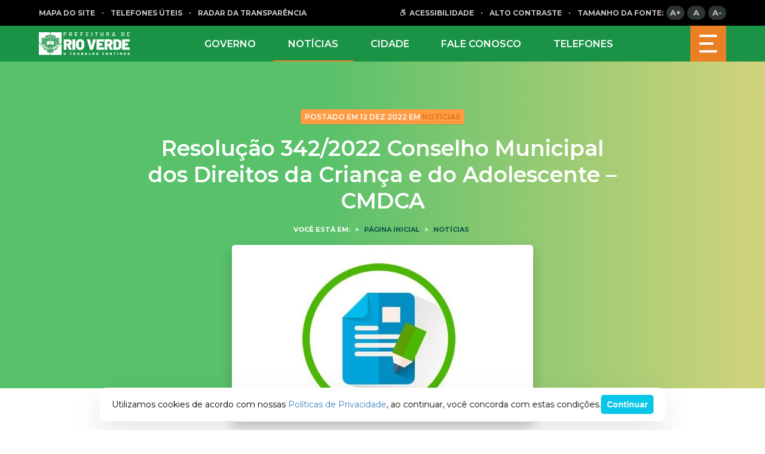

--- FILE ---
content_type: text/html; charset=UTF-8
request_url: https://www.rioverde.go.gov.br/resolucao-342-2022-conselho-municipal-dos-direitos-da-crianca-e-do-adolescente-cmdca/
body_size: 15967
content:

<!DOCTYPE html>
<html lang="pt-br">
<head>
    <meta charset="UTF-8"/>
    <meta http-equiv="X-UA-Compatible" content="IE=Edge,chrome=1"/>
    <meta name="viewport" content="width=device-width, minimum-scale=1.0, maximum-scale=1.0, initial-scale=1.0"/>
    <meta property="og:image" content="https://www.rioverde.go.gov.br/wp-uploads/2022/12/esse.jpg" />
<meta property="og:image:width" content="710" />
<meta property="og:image:height" content="400" />
<meta property="twitter:card" content="summary" />
<meta property="og:url" content="https://www.rioverde.go.gov.br/resolucao-342-2022-conselho-municipal-dos-direitos-da-crianca-e-do-adolescente-cmdca/" />
<meta property="og:title" content="" />

    <script type='text/javascript'> var time_popup = ''; var expiration_time = '1'; var only_home = ''; </script><meta name='robots' content='index, follow, max-image-preview:large, max-snippet:-1, max-video-preview:-1' />

	<!-- This site is optimized with the Yoast SEO plugin v20.2.1 - https://yoast.com/wordpress/plugins/seo/ -->
	<link rel="canonical" href="https://www.rioverde.go.gov.br/resolucao-342-2022-conselho-municipal-dos-direitos-da-crianca-e-do-adolescente-cmdca/" />
	<meta property="og:locale" content="pt_BR" />
	<meta property="og:type" content="article" />
	<meta property="og:title" content="Resolução 342/2022 Conselho Municipal dos Direitos da Criança e do Adolescente - CMDCA | Prefeitura Municipal de Rio Verde" />
	<meta property="og:url" content="https://www.rioverde.go.gov.br/resolucao-342-2022-conselho-municipal-dos-direitos-da-crianca-e-do-adolescente-cmdca/" />
	<meta property="og:site_name" content="Prefeitura Municipal de Rio Verde" />
	<meta property="article:publisher" content="https://www.facebook.com/prefrioverde/" />
	<meta property="article:published_time" content="2022-12-12T14:35:35+00:00" />
	<meta property="article:modified_time" content="2022-12-12T14:35:36+00:00" />
	<meta property="og:image" content="https://www.rioverde.go.gov.br/wp-uploads/2022/12/esse.jpg" />
	<meta property="og:image:width" content="504" />
	<meta property="og:image:height" content="296" />
	<meta property="og:image:type" content="image/jpeg" />
	<meta name="author" content="helen" />
	<meta name="twitter:card" content="summary_large_image" />
	<meta name="twitter:creator" content="@prefrioverde" />
	<meta name="twitter:site" content="@prefrioverde" />
	<meta name="twitter:label1" content="Escrito por" />
	<meta name="twitter:data1" content="helen" />
	<script type="application/ld+json" class="yoast-schema-graph">{"@context":"https://schema.org","@graph":[{"@type":"NewsArticle","@id":"https://www.rioverde.go.gov.br/resolucao-342-2022-conselho-municipal-dos-direitos-da-crianca-e-do-adolescente-cmdca/#article","isPartOf":{"@id":"https://www.rioverde.go.gov.br/resolucao-342-2022-conselho-municipal-dos-direitos-da-crianca-e-do-adolescente-cmdca/"},"author":{"name":"helen","@id":"https://www.rioverde.go.gov.br/#/schema/person/9d3d5c4b6d10d477f039fc8719dd69ea"},"headline":"Resolução 342/2022 Conselho Municipal dos Direitos da Criança e do Adolescente &#8211; CMDCA","datePublished":"2022-12-12T14:35:35+00:00","dateModified":"2022-12-12T14:35:36+00:00","mainEntityOfPage":{"@id":"https://www.rioverde.go.gov.br/resolucao-342-2022-conselho-municipal-dos-direitos-da-crianca-e-do-adolescente-cmdca/"},"wordCount":17,"publisher":{"@id":"https://www.rioverde.go.gov.br/#organization"},"image":{"@id":"https://www.rioverde.go.gov.br/resolucao-342-2022-conselho-municipal-dos-direitos-da-crianca-e-do-adolescente-cmdca/#primaryimage"},"thumbnailUrl":"https://www.rioverde.go.gov.br/wp-uploads/2022/12/esse.jpg","articleSection":["Notícias"],"inLanguage":"pt-BR"},{"@type":"WebPage","@id":"https://www.rioverde.go.gov.br/resolucao-342-2022-conselho-municipal-dos-direitos-da-crianca-e-do-adolescente-cmdca/","url":"https://www.rioverde.go.gov.br/resolucao-342-2022-conselho-municipal-dos-direitos-da-crianca-e-do-adolescente-cmdca/","name":"Resolução 342/2022 Conselho Municipal dos Direitos da Criança e do Adolescente - CMDCA | Prefeitura Municipal de Rio Verde","isPartOf":{"@id":"https://www.rioverde.go.gov.br/#website"},"primaryImageOfPage":{"@id":"https://www.rioverde.go.gov.br/resolucao-342-2022-conselho-municipal-dos-direitos-da-crianca-e-do-adolescente-cmdca/#primaryimage"},"image":{"@id":"https://www.rioverde.go.gov.br/resolucao-342-2022-conselho-municipal-dos-direitos-da-crianca-e-do-adolescente-cmdca/#primaryimage"},"thumbnailUrl":"https://www.rioverde.go.gov.br/wp-uploads/2022/12/esse.jpg","datePublished":"2022-12-12T14:35:35+00:00","dateModified":"2022-12-12T14:35:36+00:00","breadcrumb":{"@id":"https://www.rioverde.go.gov.br/resolucao-342-2022-conselho-municipal-dos-direitos-da-crianca-e-do-adolescente-cmdca/#breadcrumb"},"inLanguage":"pt-BR","potentialAction":[{"@type":"ReadAction","target":["https://www.rioverde.go.gov.br/resolucao-342-2022-conselho-municipal-dos-direitos-da-crianca-e-do-adolescente-cmdca/"]}]},{"@type":"ImageObject","inLanguage":"pt-BR","@id":"https://www.rioverde.go.gov.br/resolucao-342-2022-conselho-municipal-dos-direitos-da-crianca-e-do-adolescente-cmdca/#primaryimage","url":"https://www.rioverde.go.gov.br/wp-uploads/2022/12/esse.jpg","contentUrl":"https://www.rioverde.go.gov.br/wp-uploads/2022/12/esse.jpg","width":504,"height":296},{"@type":"BreadcrumbList","@id":"https://www.rioverde.go.gov.br/resolucao-342-2022-conselho-municipal-dos-direitos-da-crianca-e-do-adolescente-cmdca/#breadcrumb","itemListElement":[{"@type":"ListItem","position":1,"name":"Início","item":"https://www.rioverde.go.gov.br/"},{"@type":"ListItem","position":2,"name":"Resolução 342/2022 Conselho Municipal dos Direitos da Criança e do Adolescente &#8211; CMDCA"}]},{"@type":"WebSite","@id":"https://www.rioverde.go.gov.br/#website","url":"https://www.rioverde.go.gov.br/","name":"Prefeitura Municipal de Rio Verde","description":"Bem-vindo ao Portal Oficial da Prefeitura Municipal de Rio Verde. Serviços. Acesso à Informação. Fale Conosco. Veja as últimas atualizações das ações do município","publisher":{"@id":"https://www.rioverde.go.gov.br/#organization"},"potentialAction":[{"@type":"SearchAction","target":{"@type":"EntryPoint","urlTemplate":"https://www.rioverde.go.gov.br/?s={search_term_string}"},"query-input":"required name=search_term_string"}],"inLanguage":"pt-BR"},{"@type":"Organization","@id":"https://www.rioverde.go.gov.br/#organization","name":"Prefeitura Municipal de Rio Verde","url":"https://www.rioverde.go.gov.br/","logo":{"@type":"ImageObject","inLanguage":"pt-BR","@id":"https://www.rioverde.go.gov.br/#/schema/logo/image/","url":"https://www.rioverde.go.gov.br/wp-uploads/2020/08/rio-verde-home.png","contentUrl":"https://www.rioverde.go.gov.br/wp-uploads/2020/08/rio-verde-home.png","width":350,"height":90,"caption":"Prefeitura Municipal de Rio Verde"},"image":{"@id":"https://www.rioverde.go.gov.br/#/schema/logo/image/"},"sameAs":["https://www.facebook.com/prefrioverde/","https://twitter.com/prefrioverde","https://www.instagram.com/prefrioverde/","https://www.youtube.com/channel/UCIV4RoHlB6l17gvNJoH8SSA"]},{"@type":"Person","@id":"https://www.rioverde.go.gov.br/#/schema/person/9d3d5c4b6d10d477f039fc8719dd69ea","name":"helen","image":{"@type":"ImageObject","inLanguage":"pt-BR","@id":"https://www.rioverde.go.gov.br/#/schema/person/image/","url":"https://secure.gravatar.com/avatar/01cb3f30cf0e431f680ed50465688848?s=96&d=mm&r=g","contentUrl":"https://secure.gravatar.com/avatar/01cb3f30cf0e431f680ed50465688848?s=96&d=mm&r=g","caption":"helen"}}]}</script>
	<!-- / Yoast SEO plugin. -->


<link rel='dns-prefetch' href='//www.rioverde.go.gov.br' />
<link rel='dns-prefetch' href='//www.google.com' />
<link rel="alternate" type="application/rss+xml" title="Feed de comentários para Prefeitura Municipal de Rio Verde &raquo; Resolução 342/2022 Conselho Municipal dos Direitos da Criança e do Adolescente &#8211; CMDCA" href="https://www.rioverde.go.gov.br/resolucao-342-2022-conselho-municipal-dos-direitos-da-crianca-e-do-adolescente-cmdca/feed/" />
<script type="text/javascript">
window._wpemojiSettings = {"baseUrl":"https:\/\/s.w.org\/images\/core\/emoji\/14.0.0\/72x72\/","ext":".png","svgUrl":"https:\/\/s.w.org\/images\/core\/emoji\/14.0.0\/svg\/","svgExt":".svg","source":{"concatemoji":"https:\/\/www.rioverde.go.gov.br\/wp-includes\/js\/wp-emoji-release.min.js?ver=6.2.8"}};
/*! This file is auto-generated */
!function(e,a,t){var n,r,o,i=a.createElement("canvas"),p=i.getContext&&i.getContext("2d");function s(e,t){p.clearRect(0,0,i.width,i.height),p.fillText(e,0,0);e=i.toDataURL();return p.clearRect(0,0,i.width,i.height),p.fillText(t,0,0),e===i.toDataURL()}function c(e){var t=a.createElement("script");t.src=e,t.defer=t.type="text/javascript",a.getElementsByTagName("head")[0].appendChild(t)}for(o=Array("flag","emoji"),t.supports={everything:!0,everythingExceptFlag:!0},r=0;r<o.length;r++)t.supports[o[r]]=function(e){if(p&&p.fillText)switch(p.textBaseline="top",p.font="600 32px Arial",e){case"flag":return s("\ud83c\udff3\ufe0f\u200d\u26a7\ufe0f","\ud83c\udff3\ufe0f\u200b\u26a7\ufe0f")?!1:!s("\ud83c\uddfa\ud83c\uddf3","\ud83c\uddfa\u200b\ud83c\uddf3")&&!s("\ud83c\udff4\udb40\udc67\udb40\udc62\udb40\udc65\udb40\udc6e\udb40\udc67\udb40\udc7f","\ud83c\udff4\u200b\udb40\udc67\u200b\udb40\udc62\u200b\udb40\udc65\u200b\udb40\udc6e\u200b\udb40\udc67\u200b\udb40\udc7f");case"emoji":return!s("\ud83e\udef1\ud83c\udffb\u200d\ud83e\udef2\ud83c\udfff","\ud83e\udef1\ud83c\udffb\u200b\ud83e\udef2\ud83c\udfff")}return!1}(o[r]),t.supports.everything=t.supports.everything&&t.supports[o[r]],"flag"!==o[r]&&(t.supports.everythingExceptFlag=t.supports.everythingExceptFlag&&t.supports[o[r]]);t.supports.everythingExceptFlag=t.supports.everythingExceptFlag&&!t.supports.flag,t.DOMReady=!1,t.readyCallback=function(){t.DOMReady=!0},t.supports.everything||(n=function(){t.readyCallback()},a.addEventListener?(a.addEventListener("DOMContentLoaded",n,!1),e.addEventListener("load",n,!1)):(e.attachEvent("onload",n),a.attachEvent("onreadystatechange",function(){"complete"===a.readyState&&t.readyCallback()})),(e=t.source||{}).concatemoji?c(e.concatemoji):e.wpemoji&&e.twemoji&&(c(e.twemoji),c(e.wpemoji)))}(window,document,window._wpemojiSettings);
</script>
<style type="text/css">
img.wp-smiley,
img.emoji {
	display: inline !important;
	border: none !important;
	box-shadow: none !important;
	height: 1em !important;
	width: 1em !important;
	margin: 0 0.07em !important;
	vertical-align: -0.1em !important;
	background: none !important;
	padding: 0 !important;
}
</style>
			
	<link rel='stylesheet' id='wp-block-library-css' href='https://www.rioverde.go.gov.br/wp-includes/css/dist/block-library/style.min.css?ver=6.2.8' type='text/css' media='all' />
<link rel='stylesheet' id='classic-theme-styles-css' href='https://www.rioverde.go.gov.br/wp-includes/css/classic-themes.min.css?ver=6.2.8' type='text/css' media='all' />
<style id='global-styles-inline-css' type='text/css'>
body{--wp--preset--color--black: #000000;--wp--preset--color--cyan-bluish-gray: #abb8c3;--wp--preset--color--white: #ffffff;--wp--preset--color--pale-pink: #f78da7;--wp--preset--color--vivid-red: #cf2e2e;--wp--preset--color--luminous-vivid-orange: #ff6900;--wp--preset--color--luminous-vivid-amber: #fcb900;--wp--preset--color--light-green-cyan: #7bdcb5;--wp--preset--color--vivid-green-cyan: #00d084;--wp--preset--color--pale-cyan-blue: #8ed1fc;--wp--preset--color--vivid-cyan-blue: #0693e3;--wp--preset--color--vivid-purple: #9b51e0;--wp--preset--color--ng-primary: #003F68;--wp--preset--color--ng-secondary: #09C5E7;--wp--preset--gradient--vivid-cyan-blue-to-vivid-purple: linear-gradient(135deg,rgba(6,147,227,1) 0%,rgb(155,81,224) 100%);--wp--preset--gradient--light-green-cyan-to-vivid-green-cyan: linear-gradient(135deg,rgb(122,220,180) 0%,rgb(0,208,130) 100%);--wp--preset--gradient--luminous-vivid-amber-to-luminous-vivid-orange: linear-gradient(135deg,rgba(252,185,0,1) 0%,rgba(255,105,0,1) 100%);--wp--preset--gradient--luminous-vivid-orange-to-vivid-red: linear-gradient(135deg,rgba(255,105,0,1) 0%,rgb(207,46,46) 100%);--wp--preset--gradient--very-light-gray-to-cyan-bluish-gray: linear-gradient(135deg,rgb(238,238,238) 0%,rgb(169,184,195) 100%);--wp--preset--gradient--cool-to-warm-spectrum: linear-gradient(135deg,rgb(74,234,220) 0%,rgb(151,120,209) 20%,rgb(207,42,186) 40%,rgb(238,44,130) 60%,rgb(251,105,98) 80%,rgb(254,248,76) 100%);--wp--preset--gradient--blush-light-purple: linear-gradient(135deg,rgb(255,206,236) 0%,rgb(152,150,240) 100%);--wp--preset--gradient--blush-bordeaux: linear-gradient(135deg,rgb(254,205,165) 0%,rgb(254,45,45) 50%,rgb(107,0,62) 100%);--wp--preset--gradient--luminous-dusk: linear-gradient(135deg,rgb(255,203,112) 0%,rgb(199,81,192) 50%,rgb(65,88,208) 100%);--wp--preset--gradient--pale-ocean: linear-gradient(135deg,rgb(255,245,203) 0%,rgb(182,227,212) 50%,rgb(51,167,181) 100%);--wp--preset--gradient--electric-grass: linear-gradient(135deg,rgb(202,248,128) 0%,rgb(113,206,126) 100%);--wp--preset--gradient--midnight: linear-gradient(135deg,rgb(2,3,129) 0%,rgb(40,116,252) 100%);--wp--preset--duotone--dark-grayscale: url('#wp-duotone-dark-grayscale');--wp--preset--duotone--grayscale: url('#wp-duotone-grayscale');--wp--preset--duotone--purple-yellow: url('#wp-duotone-purple-yellow');--wp--preset--duotone--blue-red: url('#wp-duotone-blue-red');--wp--preset--duotone--midnight: url('#wp-duotone-midnight');--wp--preset--duotone--magenta-yellow: url('#wp-duotone-magenta-yellow');--wp--preset--duotone--purple-green: url('#wp-duotone-purple-green');--wp--preset--duotone--blue-orange: url('#wp-duotone-blue-orange');--wp--preset--font-size--small: 13px;--wp--preset--font-size--medium: 20px;--wp--preset--font-size--large: 36px;--wp--preset--font-size--x-large: 42px;--wp--preset--spacing--20: 0.44rem;--wp--preset--spacing--30: 0.67rem;--wp--preset--spacing--40: 1rem;--wp--preset--spacing--50: 1.5rem;--wp--preset--spacing--60: 2.25rem;--wp--preset--spacing--70: 3.38rem;--wp--preset--spacing--80: 5.06rem;--wp--preset--shadow--natural: 6px 6px 9px rgba(0, 0, 0, 0.2);--wp--preset--shadow--deep: 12px 12px 50px rgba(0, 0, 0, 0.4);--wp--preset--shadow--sharp: 6px 6px 0px rgba(0, 0, 0, 0.2);--wp--preset--shadow--outlined: 6px 6px 0px -3px rgba(255, 255, 255, 1), 6px 6px rgba(0, 0, 0, 1);--wp--preset--shadow--crisp: 6px 6px 0px rgba(0, 0, 0, 1);}:where(.is-layout-flex){gap: 0.5em;}body .is-layout-flow > .alignleft{float: left;margin-inline-start: 0;margin-inline-end: 2em;}body .is-layout-flow > .alignright{float: right;margin-inline-start: 2em;margin-inline-end: 0;}body .is-layout-flow > .aligncenter{margin-left: auto !important;margin-right: auto !important;}body .is-layout-constrained > .alignleft{float: left;margin-inline-start: 0;margin-inline-end: 2em;}body .is-layout-constrained > .alignright{float: right;margin-inline-start: 2em;margin-inline-end: 0;}body .is-layout-constrained > .aligncenter{margin-left: auto !important;margin-right: auto !important;}body .is-layout-constrained > :where(:not(.alignleft):not(.alignright):not(.alignfull)){max-width: var(--wp--style--global--content-size);margin-left: auto !important;margin-right: auto !important;}body .is-layout-constrained > .alignwide{max-width: var(--wp--style--global--wide-size);}body .is-layout-flex{display: flex;}body .is-layout-flex{flex-wrap: wrap;align-items: center;}body .is-layout-flex > *{margin: 0;}:where(.wp-block-columns.is-layout-flex){gap: 2em;}.has-black-color{color: var(--wp--preset--color--black) !important;}.has-cyan-bluish-gray-color{color: var(--wp--preset--color--cyan-bluish-gray) !important;}.has-white-color{color: var(--wp--preset--color--white) !important;}.has-pale-pink-color{color: var(--wp--preset--color--pale-pink) !important;}.has-vivid-red-color{color: var(--wp--preset--color--vivid-red) !important;}.has-luminous-vivid-orange-color{color: var(--wp--preset--color--luminous-vivid-orange) !important;}.has-luminous-vivid-amber-color{color: var(--wp--preset--color--luminous-vivid-amber) !important;}.has-light-green-cyan-color{color: var(--wp--preset--color--light-green-cyan) !important;}.has-vivid-green-cyan-color{color: var(--wp--preset--color--vivid-green-cyan) !important;}.has-pale-cyan-blue-color{color: var(--wp--preset--color--pale-cyan-blue) !important;}.has-vivid-cyan-blue-color{color: var(--wp--preset--color--vivid-cyan-blue) !important;}.has-vivid-purple-color{color: var(--wp--preset--color--vivid-purple) !important;}.has-black-background-color{background-color: var(--wp--preset--color--black) !important;}.has-cyan-bluish-gray-background-color{background-color: var(--wp--preset--color--cyan-bluish-gray) !important;}.has-white-background-color{background-color: var(--wp--preset--color--white) !important;}.has-pale-pink-background-color{background-color: var(--wp--preset--color--pale-pink) !important;}.has-vivid-red-background-color{background-color: var(--wp--preset--color--vivid-red) !important;}.has-luminous-vivid-orange-background-color{background-color: var(--wp--preset--color--luminous-vivid-orange) !important;}.has-luminous-vivid-amber-background-color{background-color: var(--wp--preset--color--luminous-vivid-amber) !important;}.has-light-green-cyan-background-color{background-color: var(--wp--preset--color--light-green-cyan) !important;}.has-vivid-green-cyan-background-color{background-color: var(--wp--preset--color--vivid-green-cyan) !important;}.has-pale-cyan-blue-background-color{background-color: var(--wp--preset--color--pale-cyan-blue) !important;}.has-vivid-cyan-blue-background-color{background-color: var(--wp--preset--color--vivid-cyan-blue) !important;}.has-vivid-purple-background-color{background-color: var(--wp--preset--color--vivid-purple) !important;}.has-black-border-color{border-color: var(--wp--preset--color--black) !important;}.has-cyan-bluish-gray-border-color{border-color: var(--wp--preset--color--cyan-bluish-gray) !important;}.has-white-border-color{border-color: var(--wp--preset--color--white) !important;}.has-pale-pink-border-color{border-color: var(--wp--preset--color--pale-pink) !important;}.has-vivid-red-border-color{border-color: var(--wp--preset--color--vivid-red) !important;}.has-luminous-vivid-orange-border-color{border-color: var(--wp--preset--color--luminous-vivid-orange) !important;}.has-luminous-vivid-amber-border-color{border-color: var(--wp--preset--color--luminous-vivid-amber) !important;}.has-light-green-cyan-border-color{border-color: var(--wp--preset--color--light-green-cyan) !important;}.has-vivid-green-cyan-border-color{border-color: var(--wp--preset--color--vivid-green-cyan) !important;}.has-pale-cyan-blue-border-color{border-color: var(--wp--preset--color--pale-cyan-blue) !important;}.has-vivid-cyan-blue-border-color{border-color: var(--wp--preset--color--vivid-cyan-blue) !important;}.has-vivid-purple-border-color{border-color: var(--wp--preset--color--vivid-purple) !important;}.has-vivid-cyan-blue-to-vivid-purple-gradient-background{background: var(--wp--preset--gradient--vivid-cyan-blue-to-vivid-purple) !important;}.has-light-green-cyan-to-vivid-green-cyan-gradient-background{background: var(--wp--preset--gradient--light-green-cyan-to-vivid-green-cyan) !important;}.has-luminous-vivid-amber-to-luminous-vivid-orange-gradient-background{background: var(--wp--preset--gradient--luminous-vivid-amber-to-luminous-vivid-orange) !important;}.has-luminous-vivid-orange-to-vivid-red-gradient-background{background: var(--wp--preset--gradient--luminous-vivid-orange-to-vivid-red) !important;}.has-very-light-gray-to-cyan-bluish-gray-gradient-background{background: var(--wp--preset--gradient--very-light-gray-to-cyan-bluish-gray) !important;}.has-cool-to-warm-spectrum-gradient-background{background: var(--wp--preset--gradient--cool-to-warm-spectrum) !important;}.has-blush-light-purple-gradient-background{background: var(--wp--preset--gradient--blush-light-purple) !important;}.has-blush-bordeaux-gradient-background{background: var(--wp--preset--gradient--blush-bordeaux) !important;}.has-luminous-dusk-gradient-background{background: var(--wp--preset--gradient--luminous-dusk) !important;}.has-pale-ocean-gradient-background{background: var(--wp--preset--gradient--pale-ocean) !important;}.has-electric-grass-gradient-background{background: var(--wp--preset--gradient--electric-grass) !important;}.has-midnight-gradient-background{background: var(--wp--preset--gradient--midnight) !important;}.has-small-font-size{font-size: var(--wp--preset--font-size--small) !important;}.has-medium-font-size{font-size: var(--wp--preset--font-size--medium) !important;}.has-large-font-size{font-size: var(--wp--preset--font-size--large) !important;}.has-x-large-font-size{font-size: var(--wp--preset--font-size--x-large) !important;}
.wp-block-navigation a:where(:not(.wp-element-button)){color: inherit;}
:where(.wp-block-columns.is-layout-flex){gap: 2em;}
.wp-block-pullquote{font-size: 1.5em;line-height: 1.6;}
</style>
<link rel='stylesheet' id='nucleoweb-essentials-css' href='https://www.rioverde.go.gov.br/wp-content/plugins/nucleoweb-essentials/bundle/public.css?ver=1.3.12' type='text/css' media='all' />
<link rel='stylesheet' id='nucleoweb-essentials-custom-style-css' href='https://www.rioverde.go.gov.br/wp-uploads/nucleoweb-essentials/css/nucleoweb-essentials-custom.css?ver=1.3.12' type='text/css' media='all' />
<link rel='stylesheet' id='nucleoweb-essentials-fonts-css' href='https://www.rioverde.go.gov.br/wp-content/plugins/nucleoweb-essentials/assets/fonts/nucleoweb-essentials/styles.css?ver=1.3.12' type='text/css' media='all' />
<link rel='stylesheet' id='nucleogov-services-css' href='https://www.rioverde.go.gov.br/wp-content/plugins/nucleogov-services/bundle/public.css?ver=2.0.35' type='text/css' media='all' />
<link rel='stylesheet' id='nucleogov-services-custom-style-css' href='https://www.rioverde.go.gov.br/wp-uploads/nucleogov-services/css/nucleogov-services-custom-style.css?ver=v35' type='text/css' media='all' />
<link rel='stylesheet' id='nucleogov-services-fonts-css' href='https://www.rioverde.go.gov.br/wp-content/plugins/nucleogov-services/assets/fonts/nucleogov-services/styles.css?ver=2.0.35' type='text/css' media='all' />
<link rel='stylesheet' id='nwe-style-svg-icons-css' href='https://www.rioverde.go.gov.br/wp-content/plugins/nucleoweb-essentials//bundle/blocks/svg-icons.css?ver=1.0.0' type='text/css' media='all' />
<link rel='stylesheet' id='nwe-style-article-toggle-css' href='https://www.rioverde.go.gov.br/wp-content/plugins/nucleoweb-essentials//bundle/blocks/article-toggle.css?ver=1.0.0' type='text/css' media='all' />
<link rel='stylesheet' id='nwe-style-acf-css' href='https://www.rioverde.go.gov.br/wp-content/plugins/nucleoweb-essentials//bundle/blocks/acf.css?ver=1.0.0' type='text/css' media='all' />
<link rel='stylesheet' id='nwe-style-tabs-css' href='https://www.rioverde.go.gov.br/wp-content/plugins/nucleoweb-essentials//bundle/blocks/tabs.css?ver=1.0.0' type='text/css' media='all' />
<link rel='stylesheet' id='ng-style-menu-access-information-css' href='https://www.rioverde.go.gov.br/wp-content/plugins/nucleogov-services/bundle/blocks/menu-access-information.css?ver=1.0.0' type='text/css' media='all' />
<link rel='stylesheet' id='wp-paginate-css' href='https://www.rioverde.go.gov.br/wp-content/plugins/wp-paginate/css/wp-paginate.css?ver=2.2.0' type='text/css' media='screen' />
<script type='text/javascript' src='https://www.rioverde.go.gov.br/wp-includes/blocks/file/view.min.js?ver=2a20786ca914ea00891f' id='wp-block-file-view-js'></script>
<script type='text/javascript' src='https://www.rioverde.go.gov.br/wp-includes/js/dist/vendor/wp-polyfill-inert.min.js?ver=3.1.2' id='wp-polyfill-inert-js'></script>
<script type='text/javascript' src='https://www.rioverde.go.gov.br/wp-includes/js/dist/vendor/regenerator-runtime.min.js?ver=0.13.11' id='regenerator-runtime-js'></script>
<script type='text/javascript' src='https://www.rioverde.go.gov.br/wp-includes/js/dist/vendor/wp-polyfill.min.js?ver=3.15.0' id='wp-polyfill-js'></script>
<script type='text/javascript' src='https://www.rioverde.go.gov.br/wp-includes/js/dist/hooks.min.js?ver=4169d3cf8e8d95a3d6d5' id='wp-hooks-js'></script>
<script type='text/javascript' src='https://www.rioverde.go.gov.br/wp-includes/js/jquery/jquery.min.js?ver=3.6.4' id='jquery-core-js'></script>
<script type='text/javascript' src='https://www.rioverde.go.gov.br/wp-includes/js/jquery/jquery-migrate.min.js?ver=3.4.0' id='jquery-migrate-js'></script>
<script type='text/javascript' src='https://www.rioverde.go.gov.br/wp-includes/js/underscore.min.js?ver=1.13.4' id='underscore-js'></script>
<script type='text/javascript' id='nucleoweb-essentials-script-public-js-extra'>
/* <![CDATA[ */
var wp_nucleoweb_essentials = {"rest_url":"https:\/\/www.rioverde.go.gov.br\/wp-json\/","wp_rest_nonce":"a527fe02b5","link_politica_privacidade":"http:\/\/acessoainformacao.rioverde.go.gov.br\/p\/politica_privacidade"};
/* ]]> */
</script>
<script type='text/javascript' src='https://www.rioverde.go.gov.br/wp-content/plugins/nucleoweb-essentials/bundle/public.js?ver=1.3.12' id='nucleoweb-essentials-script-public-js'></script>
<script type='text/javascript' src='https://www.rioverde.go.gov.br/wp-includes/js/dist/vendor/lodash.min.js?ver=4.17.19' id='lodash-js'></script>
<script type='text/javascript' id='lodash-js-after'>
window.lodash = _.noConflict();
</script>
<script type='text/javascript' id='nucleogov-services-js-extra'>
/* <![CDATA[ */
var wp_nucleogov_services = {"rest_url":"https:\/\/www.rioverde.go.gov.br\/wp-json\/","wp_rest_nonce":"a527fe02b5","wp_paginate":"{\"title\":\"\",\"nextpage\":\"\u00bb\",\"previouspage\":\"\u00ab\",\"css\":true,\"slash\":false,\"before\":\"<div class=\\\\\"navigation\\\\\">\",\"after\":\"<\\\/div>\",\"empty\":true,\"range\":3,\"anchor\":1,\"gap\":3,\"everywhere\":false,\"home-page\":false,\"blog-page\":false,\"search-page\":false,\"category-page\":false,\"archive-page\":false,\"position\":\"none\",\"hide-standard-pagination\":false,\"font\":\"font-inherit\",\"preset\":\"default\"}"};
/* ]]> */
</script>
<script type='text/javascript' src='https://www.rioverde.go.gov.br/wp-content/plugins/nucleogov-services/bundle/public.js?ver=22dae8f4578e793a87e5' id='nucleogov-services-js'></script>
<script type='text/javascript' id='nucleogov-services-js-after'>
((fn) => {
                    if (document.attachEvent ? document.readyState === 'complete' : document.readyState !== 'loading') {
                        fn();
                    } else {
                        document.addEventListener('DOMContentLoaded', fn);
                    }
                })(() => {
                    function sidebarDinamic() {
                        var ELEM_WIDGET_SEARCH = document.querySelector('.widget-integrated-search-nucleogov');

                        if (ELEM_WIDGET_SEARCH) {
                            var ELEM_WIDTH = ELEM_WIDGET_SEARCH.offsetWidth;
                            var ELEM_STICKY = ELEM_WIDGET_SEARCH.querySelector('.sidebar-sticky');

                            if (ELEM_WIDTH < 700) {
                                if (ELEM_STICKY)
                                    ELEM_STICKY.classList.add('sidebar-mobile');
                                ELEM_WIDGET_SEARCH.classList.add('sidebar-mobile')
                            } else if (ELEM_WIDTH >= 700) {
                                if (ELEM_STICKY)
                                    ELEM_STICKY.classList.remove('sidebar-mobile');
                                ELEM_WIDGET_SEARCH.classList.add('sidebar-mobile');
                            }
                        }
                    }

                    sidebarDinamic();
                    window.addEventListener('resize', sidebarDinamic);
                });
</script>
<script type='text/javascript' src='https://www.rioverde.go.gov.br/wp-content/plugins/nucleoweb-essentials//bundle/blocks/article-toggle.js?ver=1.0.0' id='nwe-script-article-toggle-js'></script>
<script type='text/javascript' src='https://www.rioverde.go.gov.br/wp-content/plugins/nucleoweb-essentials//bundle/blocks/acf.js?ver=1.0.0' id='nwe-script-acf-js'></script>
<script type='text/javascript' src='https://www.rioverde.go.gov.br/wp-content/plugins/nucleoweb-essentials//bundle/blocks/tabs.js?ver=1.0.0' id='nwe-script-tabs-js'></script>
<script type='text/javascript' src='https://www.rioverde.go.gov.br/wp-content/plugins/nucleogov-services/bundle/blocks/menu-access-information.js?ver=1.0.0' id='ng-script-menu-access-information-js'></script>
<link rel="https://api.w.org/" href="https://www.rioverde.go.gov.br/wp-json/" /><link rel="alternate" type="application/json" href="https://www.rioverde.go.gov.br/wp-json/wp/v2/posts/68881" /><link rel="EditURI" type="application/rsd+xml" title="RSD" href="https://www.rioverde.go.gov.br/xmlrpc.php?rsd" />
<link rel="wlwmanifest" type="application/wlwmanifest+xml" href="https://www.rioverde.go.gov.br/wp-includes/wlwmanifest.xml" />
<meta name="generator" content="WordPress 6.2.8" />
<link rel='shortlink' href='https://www.rioverde.go.gov.br/?p=68881' />
<link rel="alternate" type="application/json+oembed" href="https://www.rioverde.go.gov.br/wp-json/oembed/1.0/embed?url=https%3A%2F%2Fwww.rioverde.go.gov.br%2Fresolucao-342-2022-conselho-municipal-dos-direitos-da-crianca-e-do-adolescente-cmdca%2F" />
<link rel="alternate" type="text/xml+oembed" href="https://www.rioverde.go.gov.br/wp-json/oembed/1.0/embed?url=https%3A%2F%2Fwww.rioverde.go.gov.br%2Fresolucao-342-2022-conselho-municipal-dos-direitos-da-crianca-e-do-adolescente-cmdca%2F&#038;format=xml" />
	<script src="https://use.fontawesome.com/598b3d998a.js"></script>
	<!-- Google tag (gtag.js) -->
<script async src="https://www.googletagmanager.com/gtag/js?id=G-SSMD8JQ67E"></script>
<script>
  window.dataLayer = window.dataLayer || [];
  function gtag(){dataLayer.push(arguments);}
  gtag('js', new Date());

  gtag('config', 'G-SSMD8JQ67E');
</script>
		<style type="text/css" id="wp-custom-css">
			.hTsSvh.list .wrapper-info:after{
	content: none !important
}


.wp-block-post-template li {
    list-style: none !important;
}

.listagem-noticias {
    display: flex;
    flex-direction: column;
    gap: 20px;
}

.card-noticia {
    gap: 15px !important;
    background-color: #fff;
    padding: 20px;
    border-radius: 8px
}

.card-noticia figure a {
    width: 120px;
}

.categoria-listagem a {
    text-transform: uppercase;
    font-weight: bold;
    font-size: 0.8em;
}

.wp-block-post-title {
    font-size: 1.2em;
}

.wp-block-post-title a {
    color: #737970 !important;
	font-size: 1.28571rem
    line-height: 1.57143rem;
    transition: 0.3s ease-in-out;
	text-decoration: none !important;
	font-weight: 600
}

.wp-block-post-title a:hover {
    text-decoration: none;
    color: #73af5c !important
}

.card-noticia .wp-block-post-date time{
	color: #eec865;
	text-transform: uppercase;
	font-weight: 600;
	font-size: .85714rem		
}

@media only screen and (max-width: 999px) {
	.card-noticia{
		flex-direction: column
	}
}

.borda{
border-radius: 2rem;
}		</style>
		
    <base href="https://www.rioverde.go.gov.br/wp-content/themes/rioverde-site/"/>

    <link rel="shortcut icon" href="images/brasao.ico"/>
    <link href="https://fonts.googleapis.com/css?family=Montserrat:400,500,600,700&display=swap" rel="stylesheet">
    <link rel="stylesheet" href="fonts/Segoe/stylesheet.css">
    <link rel="stylesheet" type="text/css" href="icons/styles.css"/>
    <link rel="stylesheet" type="text/css" href="bundle/index.css"/>

    <script type="text/javascript">
        var path_cookie = '/';
    </script>

    <title>Resolução 342/2022 Conselho Municipal dos Direitos da Criança e do Adolescente &#8211; CMDCA - Prefeitura Municipal de Rio Verde</title>

    <script>
        (function (i, s, o, g, r, a, m) {
            i['GoogleAnalyticsObject'] = r;
            i[r] = i[r] || function () {
                (i[r].q = i[r].q || []).push(arguments)
            }, i[r].l = 1 * new Date();
            a = s.createElement(o),
                m = s.getElementsByTagName(o)[0];
            a.async = 1;
            a.src = g;
            m.parentNode.insertBefore(a, m)
        })(window, document, 'script', 'https://www.google-analytics.com/analytics.js', 'ga');
                ga('create', 'UA-126218119-1', 'auto', {'allowLinker': true});
        ga('require', 'linker');
        ga('linker:autoLink', ['acessoainformacao.rioverde.go.gov.br']);
        ga('set', 'page', 'www.rioverde.go.gov.br/resolucao-342-2022-conselho-municipal-dos-direitos-da-crianca-e-do-adolescente-cmdca/');
        ga('send', 'pageview');
    </script>

    <!-- Global site tag (gtag.js) - Google Analytics -->
    <script async src="https://www.googletagmanager.com/gtag/js?id=UA-92905843-1"></script>
    <script>
        window.dataLayer = window.dataLayer || [];
        function gtag(){dataLayer.push(arguments);}
        gtag('js', new Date());
        gtag('config', 'UA-92905843-1');
    </script>
</head>

<body class="post-template-default single single-post postid-68881 single-format-standard wp-embed-responsive prefeitura-municipal-de-rio-verde site-id-1 pg-single pg-noticia">
<header class="component fixed">
    <div class="component-barra-acessibilidade fixed flex y-center">
    <div class="container">
        <div class="bloco">
            <a class="link" href="https://www.rioverde.go.gov.br/mapa-do-site">MAPA DO SITE</a>
            <span class="separator"></span>
            <span class="link telefones">TELEFONES ÚTEIS</span>
            <span class="separator"></span>
            <a class="link radar" target="_blank" href="https://radardatransparencia.atricon.org.br/">
                RADAR DA TRANSPARÊNCIA
            </a>
        </div>
        <div class="bloco last">
            <a class="link" href="https://www.rioverde.go.gov.br/acessibilidade"><span class="icon-acessibilidade"></span> ACESSIBILIDADE</a>
            <span class="separator"></span>
            <div class="link alto_contraste">ALTO CONTRASTE</div>
            <span class="separator"></span>
            <div class="text">TAMANHO DA FONTE:</div>
            <div class="font up_font" title="Aumentar fonte">A+</div>
            <div class="font default_font" title="Fonte padrão">A</div>
            <div class="font down_font" title="Diminuir fonte">A-</div>

            <!--MOBILE-->
            <div class="circle alto_contraste_mobi"></div>
        </div>
    </div>
</div>
    <div class="bg-green">
        <div class="container">
            <div class="menu-mobile" id="menu-open-close">
            <span class="nav">
                <div class="icon"></div>
            </span>
            </div>
            <a href="https://www.rioverde.go.gov.br/" class="logo">
                                    <img src="https://www.rioverde.go.gov.br/wp-uploads/2025/02/logo-rioverdebranca.png" alt="">
                            </a>

            <div class="nav-menu">

                                            <a target="" class="nav " href="https://www.rioverde.go.gov.br/estrutura-organizacional/">
                                Governo                            </a>

                                                    <a target="" class="nav " href="https://www.rioverde.go.gov.br/noticias">
                                Notícias                            </a>

                                                    <a target="" class="nav " href="https://www.rioverde.go.gov.br/historia-cidade/">
                                Cidade                            </a>

                                                    <a target="" class="nav " href="https://www.rioverde.go.gov.br/fale-conosco">
                                Fale Conosco                            </a>

                                                    <a target="" class="nav " href="https://www.rioverde.go.gov.br/telefones-3/">
                                Telefones                            </a>

                        
            </div>

            <div class="nav-burguer">
                <span></span>
                <span></span>
                <span></span>
            </div>
        </div>
    </div>

    <section class="cont-aba-servicos-header">
        <div class="aba-servicos-header">
            
<div class="cont-servicos flex column-reverse reverse">
    <ul class="abas">
                    <li class="active servico cidadao"><p>serviços <span class="uppercase">Cidadão</span></p></li>
                    <li class="servico empresa"><p>serviços <span class="uppercase">Empresa</span></p></li>
                    <li class="servico servidor"><p>serviços <span class="uppercase">Servidor</span></p></li>
                <li class="consulta-processos"><p>consulta <span class="uppercase">Processos</span></p></li>
        <li class="acesso-informacao"><span></span>Acesso à<br> Informação</li>
    </ul>

    <div class="conteudo-servicos relative flex">
        <div class="lista-servicos full-h flex y-center">

                            <div class="conteudo-servicos cidadao flex full-w full-h">
                    <div class="itens full-w full-h">
                                                    <a class="item" href="https://tecnologia2.rioverde.go.gov.br/educacaotransporte/cadastro" target="_blank">
                                Carteira de Transporte Escolar                            </a>
                                                    <a class="item" href="https://transporte.rioverde.go.gov.br/" target="_blank">
                                Transporte Público                            </a>
                                                    <a class="item" href="https://www.rioverde.go.gov.br/atos-de-eliminacao-de-documentos/" target="_blank">
                                Atos de Eliminação de documentos                            </a>
                                                    <a class="item" href="http://servicos.rioverde.go.gov.br/solicitacoes" target="_blank">
                                Abertura Protocolo de Serviços                            </a>
                                                    <a class="item" href="http://acessoainformacao.rioverde.go.gov.br/outras_informacoes/audienciaspublicas" target="_blank">
                                Audiências                            </a>
                                                    <a class="item" href="https://www.rioverde.go.gov.br/editais-e-downloads/?pg=1&query=cat_download%3D69" target="_blank">
                                Bolsa Universitária                            </a>
                                                    <a class="item" href="https://www.rioverde.go.gov.br/carta-de-servicos/" target="_blank">
                                Carta de Serviços                            </a>
                                                    <a class="item" href="http://servicos.rioverde.go.gov.br/servicos/certidaonegativa" target="_blank">
                                Certidões &#8211; CND                            </a>
                                                    <a class="item" href="http://acessoainformacao.rioverde.go.gov.br/concursos_selecoes/concursos" target="_blank">
                                Concursos / Processo Seletivo                            </a>
                                                    <a class="item" href="http://servicos.rioverde.go.gov.br/servicos/consultaprocessual" target="_blank">
                                Consultar Protocolo                            </a>
                                                    <a class="item" href="http://servicos.rioverde.go.gov.br/servicos/extratoimoveis" target="_blank">
                                IPTU &#8211; Emissão                            </a>
                                                    <a class="item" href="https://acessoainformacao.rioverde.go.gov.br/cidadao/legislacao/leis" target="_blank">
                                Legislação                            </a>
                                                    <a class="item" href="http://acessoainformacao.rioverde.go.gov.br/informacao/licitacoes" target="_blank">
                                Licitações                            </a>
                                                    <a class="item" href="http://servicos.rioverde.go.gov.br/login" target="_blank">
                                Nota Fiscal Avulsa                            </a>
                                                    <a class="item" href="https://rioverde.centi.com.br/educacao/portalaluno" target="_blank">
                                Portal do Aluno                            </a>
                                            </div>
                </div>
            
                            <div class="conteudo-servicos empresa flex full-w full-h">
                    <div class="itens full-w full-h">
                                                    <a class="item" href="https://www.rioverde.go.gov.br/atos-de-eliminacao-de-documentos/" target="_blank">
                                Atos de Eliminação de documentos                            </a>
                                                    <a class="item" href="http://servicos.rioverde.go.gov.br/servicos/extratoatividadeeconomica" target="_blank">
                                Débitos Atividade Econômica                            </a>
                                                    <a class="item" href="https://www.rioverde.go.gov.br/carta-de-servicos/" target="_blank">
                                Carta de Serviços                            </a>
                                                    <a class="item" href="http://acessoainformacao.rioverde.go.gov.br/informacao/contratos" target="_blank">
                                Contratos                            </a>
                                                    <a class="item" href="http://servicos.rioverde.go.gov.br/login" target="_blank">
                                Nota Fiscal Cadastro e Emissão                            </a>
                                                    <a class="item" href="http://servicos.rioverde.go.gov.br/notafiscal/verificar" target="_blank">
                                Autenticar NFS-e e NFS-a                            </a>
                                                    <a class="item" href="http://servicos.rioverde.go.gov.br/servicos/certidaocadastro" target="_blank">
                                Certidão Cadastral                            </a>
                                                    <a class="item" href="https://www.rioverde.go.gov.br/cadastro-de-fornecedores" target="_blank">
                                Cadastro de Fornecedores                            </a>
                                                    <a class="item" href="http://acessoainformacao.rioverde.go.gov.br/informacao/convenios" target="_blank">
                                Convênios                            </a>
                                                    <a class="item" href="https://www.rioverde.go.gov.br/wp-uploads/2023/01/Relacao-SIM-atualizada-03-01-23.doc" target="_blank">
                                Empresas SIM                            </a>
                                                    <a class="item" href="https://www.rioverde.go.gov.br/editais-e-downloads/?pg=1&query=cat_download%3D71" target="_blank">
                                Download de Arquivos                            </a>
                                                    <a class="item" href="http://servicos.rioverde.go.gov.br/servicos/extratocontribuintes" target="_blank">
                                Débitos Contribuinte                            </a>
                                                    <a class="item" href="http://servicos.rioverde.go.gov.br/notafiscal/credenciamento" target="_blank">
                                Solicitação de Credenciamento NFS-e                            </a>
                                                    <a class="item" href="https://tecnologia2.rioverde.go.gov.br/contratotrabalhista" target="_blank">
                                Fiscalização Terceirizadas                            </a>
                                            </div>
                </div>
            
                            <div class="conteudo-servicos servidor flex full-w full-h">
                    <div class="itens full-w full-h">
                                                    <a class="item" href="http://servicos.rioverde.go.gov.br/solicitacoes" target="_blank">
                                Abertura Protocolo de Serviços                            </a>
                                                    <a class="item" href="https://www.rioverde.go.gov.br/editais-e-downloads/?pg=1&query=cat_download%3D71%26orgao_download%3D72" target="_blank">
                                Download de Arquivos                            </a>
                                                    <a class="item" href="http://servicos.rioverde.go.gov.br/servicos/consultaprocessual" target="_blank">
                                Consultar Protocolo                            </a>
                                                    <a class="item" href="https://rioverde.centi.com.br/servicos/portalservicos/#/dashboard" target="_blank">
                                Contracheque                            </a>
                                                    <a class="item" href="http://acessoainformacao.rioverde.go.gov.br/transparencia/folhas" target="_blank">
                                Folhas                            </a>
                                                    <a class="item" href="http://acessoainformacao.rioverde.go.gov.br/legislacao/portarias" target="_blank">
                                Portarias                            </a>
                                                    <a class="item" href="https://mail.rioverde.go.gov.br/" target="_blank">
                                Webmail                            </a>
                                                    <a class="item" href="https://tecnologia.rioverde.go.gov.br/" target="_blank">
                                Sistemas integrados                            </a>
                                                    <a class="item" href="http://www.iparv.go.gov.br/" target="_blank">
                                Previdência                            </a>
                                                    <a class="item" href="https://rioverde.centi.com.br/educacao/portalprofessor/" target="_blank">
                                Portal do Professor                            </a>
                                                    <a class="item" href="https://rioverde.centi.com.br/educacao/portalcoordenador/" target="_blank">
                                Portal do Coordenador                            </a>
                                            </div>
                </div>
            
            <!-- Consulta Processos -->
            <div class="conteudo-consulta-processos flex x-center y-center">
                <form action="https://arquivo.rioverde.go.gov.br/core/search.php" method="post" target="_blank"
                      enctype="multipart/form-data" class="relative">
                    <label>
                        <input type="text" placeholder="Digite o número do seu processo"
                               class="input-processo" name="search" value="" min="0" required>

                        <button type="submit" id="search"
                                class="icon-search absolute flex x-center y-center pointer"></button>
                    </label>

                    <button type="submit" id="button-search"
                            class="item consulta-processos-button-search">
                        Consultar protocolo
                    </button>
                </form>

<!--                <a class="item" href="http://servicos.rioverde.go.gov.br/servicos/consultaprocessual" target="_blank">-->
<!--                    Consultar protocolo-->
<!--                </a>-->
            </div>
            <!-- /Consulta Processos -->

            <!-- Api Acesso à Informação -->
            <div class="api-acesso-informacao flex">
                <div class="cont-acesso">
                    
                            <ul class="coluna flex column">

                                
                                        <li class="title">Informações Institucionais</li>

                                        
                                            <li><a href="https://acessoainformacao.rioverde.go.gov.br/cidadao/informacao/estruturaorganizacional"
                                                   target="_blank">Estrutura Organizacional</a></li>

                                        
                                            <li><a href="https://acessoainformacao.rioverde.go.gov.br/cidadao/ouvidoria/perguntas"
                                                   target="_blank">Perguntas Frequentes</a></li>

                                        
                                            <li><a href="https://radardatransparencia.atricon.org.br"
                                                   target="_blank">Radar da Transparência</a></li>

                                        
                                        <li class="title">Despesas</li>

                                        
                                            <li><a href="https://acessoainformacao.rioverde.go.gov.br/cidadao/transparencia/cntdespesas"
                                                   target="_blank">Despesas</a></li>

                                        
                                            <li><a href="https://acessoainformacao.rioverde.go.gov.br/cidadao/transparencia/cntdespesascovid"
                                                   target="_blank">Despesas com Covid-19</a></li>

                                        
                                        <li class="title">Diárias</li>

                                        
                                            <li><a href="https://acessoainformacao.rioverde.go.gov.br/cidadao/transparencia/diarias_cnt"
                                                   target="_blank">Diárias e Passagens</a></li>

                                        
                                            <li><a href="https://acessoainformacao.rioverde.go.gov.br/cidadao/transparencia/tabeladiarias"
                                                   target="_blank">Tabela de Valores de Diárias</a></li>

                                        
                                        <li class="title">Obras</li>

                                        
                                            <li><a href="https://acessoainformacao.rioverde.go.gov.br/cidadao/informacao/obras"
                                                   target="_blank">Acompanhamento de Obras</a></li>

                                        
                                            <li><a href="https://acessoainformacao.rioverde.go.gov.br/cidadao/informacao/obras_paralisadas"
                                                   target="_blank">Consulta de Obras Paralisadas</a></li>

                                        
                                        <li class="title">Ouvidoria</li>

                                        
                                            <li><a href="https://acessoainformacao.rioverde.go.gov.br/cidadao/ouvidoria/inicio"
                                                   target="_blank">Início</a></li>

                                        
                                            <li><a href="https://acessoainformacao.rioverde.go.gov.br/cidadao/ouvidoria/solicitacaoservico"
                                                   target="_blank">Solicitação</a></li>

                                        
                                            <li><a href="https://acessoainformacao.rioverde.go.gov.br/cidadao/ouvidoria/elogio"
                                                   target="_blank">Elogios</a></li>

                                        
                                            <li><a href="https://acessoainformacao.rioverde.go.gov.br/cidadao/ouvidoria/sugestao"
                                                   target="_blank">Sugestões</a></li>

                                        
                                            <li><a href="https://acessoainformacao.rioverde.go.gov.br/cidadao/ouvidoria/reclamacao"
                                                   target="_blank">Reclamações</a></li>

                                        
                                            <li><a href="https://acessoainformacao.rioverde.go.gov.br/cidadao/ouvidoria/denuncia"
                                                   target="_blank">Denúncias</a></li>

                                        
                                            <li><a href="https://acessoainformacao.rioverde.go.gov.br/cidadao/outras_informacoes/mp/id=8"
                                                   target="_blank">Carta de Serviços aos Usuários</a></li>

                                        
                                        <li class="title">Emendas Parlamentares</li>

                                        
                                            <li><a href="https://acessoainformacao.rioverde.go.gov.br/cidadao/informacao/emendas_parlamentares"
                                                   target="_blank">Emendas Parlamentares</a></li>

                                        
                                            <li><a href="https://acessoainformacao.rioverde.go.gov.br/cidadao/informacao/emendas_pix"
                                                   target="_blank">Emendas Pix</a></li>

                                        
                                            <li><a href="https://acessoainformacao.rioverde.go.gov.br/cidadao/transparencia/mp/id=17"
                                                   target="_blank">Emendas Parlamentares Municipais</a></li>

                                        
                                        <li class="title">Outras Informações</li>

                                        
                                            <li><a href="https://acessoainformacao.rioverde.go.gov.br/cidadao/outras_informacoes/audienciaspublicas"
                                                   target="_blank">Audiências Públicas</a></li>

                                        
                                            <li><a href="https://acessoainformacao.rioverde.go.gov.br/cidadao/outras_informacoes/planosmunicipais"
                                                   target="_blank">Planos Municipais</a></li>

                                        
                                            <li><a href="https://acessoainformacao.rioverde.go.gov.br/cidadao/p/referencias_normativas"
                                                   target="_blank">Referências Normativas</a></li>

                                        
                                            <li><a href="https://acessoainformacao.rioverde.go.gov.br/cidadao/p/glossario"
                                                   target="_blank">Glossário e Termos Técnicos</a></li>

                                        
                                            <li><a href="https://acessoainformacao.rioverde.go.gov.br/cidadao/outras_informacoes/mp/id=6"
                                                   target="_blank">Licenciamento</a></li>

                                        
                                            <li><a href="https://acessoainformacao.rioverde.go.gov.br/"
                                                   target="_blank">Página Oficial</a></li>

                                        
                            </ul>

                        
                            <ul class="coluna flex column">

                                
                                        <li class="title">Atos Normativos</li>

                                        
                                            <li><a href="https://acessoainformacao.rioverde.go.gov.br/cidadao/legislacao/portarias"
                                                   target="_blank">Portarias</a></li>

                                        
                                            <li><a href="https://acessoainformacao.rioverde.go.gov.br/cidadao/legislacao/decretos"
                                                   target="_blank">Decretos</a></li>

                                        
                                            <li><a href="https://acessoainformacao.rioverde.go.gov.br/cidadao/legislacao/leis"
                                                   target="_blank">Leis</a></li>

                                        
                                            <li><a href="https://acessoainformacao.rioverde.go.gov.br/cidadao/legislacao/resolucoes"
                                                   target="_blank">Resoluções</a></li>

                                        
                                            <li><a href="https://acessoainformacao.rioverde.go.gov.br/cidadao/legislacao/mp/id=12"
                                                   target="_blank">Portarias de Viagens</a></li>

                                        
                                            <li><a href="https://acessoainformacao.rioverde.go.gov.br/cidadao/legislacao/mp/id=13"
                                                   target="_blank">Pareceres Jurídicos Referenciais</a></li>

                                        
                                            <li><a href="https://acessoainformacao.rioverde.go.gov.br/cidadao/informacao/mp/id=16"
                                                   target="_blank">Instrução Normativa</a></li>

                                        
                                        <li class="title">Convênios e Transferências</li>

                                        
                                            <li><a href="https://acessoainformacao.rioverde.go.gov.br/cidadao/informacao/convenios_tr"
                                                   target="_blank">Convênios e Transferências Recebidas</a></li>

                                        
                                            <li><a href="https://acessoainformacao.rioverde.go.gov.br/cidadao/informacao/convenios_tc"
                                                   target="_blank">Convênios e Transferências Concedidas</a></li>

                                        
                                            <li><a href="https://acessoainformacao.rioverde.go.gov.br/cidadao/informacao/parcerias_acordos"
                                                   target="_blank">Parcerias, Acordos e Outros Termos</a></li>

                                        
                                        <li class="title">Licitações</li>

                                        
                                            <li><a href="https://acessoainformacao.rioverde.go.gov.br/cidadao/informacao/licitacoes"
                                                   target="_blank">Licitações</a></li>

                                        
                                            <li><a href="https://acessoainformacao.rioverde.go.gov.br/cidadao/informacao/licitacoes_fd"
                                                   target="_blank">Licitações Fracassadas e Desertas</a></li>

                                        
                                            <li><a href="https://acessoainformacao.rioverde.go.gov.br/cidadao/informacao/dispensas"
                                                   target="_blank">Dispensas e Inexigibilidades</a></li>

                                        
                                            <li><a href="https://acessoainformacao.rioverde.go.gov.br/cidadao/informacao/plano_anual_contratacoes"
                                                   target="_blank">Plano de Contratações Anual (PCA)</a></li>

                                        
                                            <li><a href="https://acessoainformacao.rioverde.go.gov.br/cidadao/informacao/mp/id=1"
                                                   target="_blank">Sanções Administrativas</a></li>

                                        
                                            <li><a href="https://acessoainformacao.rioverde.go.gov.br/cidadao/informacao/mp/id=11"
                                                   target="_blank">Avisos de Dispensas</a></li>

                                        
                                            <li><a href="https://acessoainformacao.rioverde.go.gov.br/cidadao/informacao/mp/id=15"
                                                   target="_blank">Aviso de Intenção de Registro de Preço</a></li>

                                        
                                        <li class="title">Planejamento e Prestação de Contas</li>

                                        
                                            <li><a href="https://acessoainformacao.rioverde.go.gov.br/cidadao/resp_fiscal/balancoscnt"
                                                   target="_blank">Prestação de Contas (Balanço Anual)</a></li>

                                        
                                            <li><a href="https://acessoainformacao.rioverde.go.gov.br/cidadao/resp_fiscal/relatorios_circunstanciados"
                                                   target="_blank">Relatório de Gestão ou Atividades</a></li>

                                        
                                            <li><a href="https://acessoainformacao.rioverde.go.gov.br/cidadao/resp_fiscal/tcpareceres"
                                                   target="_blank">Parecer do Tribunal de Contas</a></li>

                                        
                                            <li><a href="https://acessoainformacao.rioverde.go.gov.br/cidadao/resp_fiscal/julgamento_contas"
                                                   target="_blank">Julgamento de Contas pelo legislativo</a></li>

                                        
                                            <li><a href="https://acessoainformacao.rioverde.go.gov.br/cidadao/resp_fiscal/rgfscnt"
                                                   target="_blank">Relatórios de Gestão Fiscal</a></li>

                                        
                                            <li><a href="https://acessoainformacao.rioverde.go.gov.br/cidadao/resp_fiscal/rreoscnt"
                                                   target="_blank">Relatórios Resumido de Execução Orçamentária</a></li>

                                        
                                            <li><a href="https://acessoainformacao.rioverde.go.gov.br/cidadao/outras_informacoes/plano_estrategico"
                                                   target="_blank">Plano Estratégico</a></li>

                                        
                                            <li><a href="https://acessoainformacao.rioverde.go.gov.br/cidadao/resp_fiscal/planejamento"
                                                   target="_blank">Planejamento Orçamentário</a></li>

                                        
                                        <li class="title">LGPD e Governo Digital</li>

                                        
                                            <li><a href="https://acessoainformacao.rioverde.go.gov.br/cidadao/outras_informacoes/encarregado_lgpd"
                                                   target="_blank">Encarregado LGPD</a></li>

                                        
                                            <li><a href="https://acessoainformacao.rioverde.go.gov.br/cidadao/p/politica_privacidade"
                                                   target="_blank">Política de Privacidade</a></li>

                                        
                                            <li><a href="https://www.rioverde.go.gov.br/servicos/"
                                                   target="_blank">Serviços</a></li>

                                        
                                            <li><a href="https://acessoainformacao.rioverde.go.gov.br/cidadao/outras_informacoes/acesso_automatizado"
                                                   target="_blank">Acesso automatizado (API)</a></li>

                                        
                                            <li><a href="https://acessoainformacao.rioverde.go.gov.br/cidadao/legislacao/decreto/id=64658"
                                                   target="_blank">Regulamentação Lei do Governo Digital</a></li>

                                        
                                            <li><a href="https://acessoainformacao.rioverde.go.gov.br/cidadao/outras_informacoes/pesquisas_satisfacao"
                                                   target="_blank">Pesquisas de Satisfação</a></li>

                                        
                                        <li class="title">Saúde</li>

                                        
                                            <li><a href="https://acessoainformacao.rioverde.go.gov.br/cidadao/outras_informacoes/plano_municipal_saude"
                                                   target="_blank">Plano Municipal de Saúde</a></li>

                                        
                                            <li><a href="https://acessoainformacao.rioverde.go.gov.br/cidadao/outras_informacoes/programacao_anual_saude"
                                                   target="_blank">Programação Anual da Saúde</a></li>

                                        
                                            <li><a href="https://acessoainformacao.rioverde.go.gov.br/cidadao/outras_informacoes/relatoriosanualdegestao"
                                                   target="_blank">Relatório de Gestão da Saúde</a></li>

                                        
                                            <li><a href="https://acessoainformacao.rioverde.go.gov.br/cidadao/outras_informacoes/escalasmedicas"
                                                   target="_blank">Serviços de Saúde (Escalas)</a></li>

                                        
                                            <li><a href="https://acessoainformacao.rioverde.go.gov.br/cidadao/outras_informacoes/medicamentos_sus"
                                                   target="_blank">Lista de Medicamentos SUS</a></li>

                                        
                                            <li><a href="https://acessoainformacao.rioverde.go.gov.br/cidadao/outras_informacoes/medicamentos_altocusto"
                                                   target="_blank">Medicamentos de Alto Custo</a></li>

                                        
                                            <li><a href="https://rioverde.celk.com.br/consulta-medicamento"
                                                   target="_blank">Estoques de Medicamentos das Farmácias Públicas</a></li>

                                        
                                            <li><a href="https://acessoainformacao.rioverde.go.gov.br/cidadao/outras_informacoes/lista_espera_regulacoes"
                                                   target="_blank">Lista de Espera da Regulação Municipal</a></li>

                                        
                                            <li><a href="https://indicadores.saude.go.gov.br/public/transparencia_regulacao.html"
                                                   target="_blank">Lista de Espera da Regulação Estadual</a></li>

                                        
                            </ul>

                        
                            <ul class="coluna flex column">

                                
                                        <li class="title">Receitas</li>

                                        
                                            <li><a href="https://acessoainformacao.rioverde.go.gov.br/cidadao/transparencia/cntreceitas"
                                                   target="_blank">Receitas</a></li>

                                        
                                            <li><a href="https://acessoainformacao.rioverde.go.gov.br/cidadao/transparencia/divida_ativa"
                                                   target="_blank">Inscritos em Dívida Ativa</a></li>

                                        
                                        <li class="title">Recursos Humanos</li>

                                        
                                            <li><a href="https://acessoainformacao.rioverde.go.gov.br/cidadao/transparencia/servidores_cnt"
                                                   target="_blank">Folha de Pagamento</a></li>

                                        
                                            <li><a href="https://acessoainformacao.rioverde.go.gov.br/cidadao/transparencia/padraoremuneratorio"
                                                   target="_blank">Padrão Remuneratório</a></li>

                                        
                                            <li><a href="https://acessoainformacao.rioverde.go.gov.br/cidadao/outras_informacoes/lista_estagiarios"
                                                   target="_blank">Lista de Estagiários</a></li>

                                        
                                            <li><a href="https://acessoainformacao.rioverde.go.gov.br/cidadao/outras_informacoes/lista_terceirizados"
                                                   target="_blank">Lista de Terceirizados</a></li>

                                        
                                            <li><a href="https://acessoainformacao.rioverde.go.gov.br/cidadao/concursos_selecoes/concursos"
                                                   target="_blank">Concursos Públicos</a></li>

                                        
                                            <li><a href="https://acessoainformacao.rioverde.go.gov.br/cidadao/concursos_selecoes/selecoes"
                                                   target="_blank">Processos Seletivos</a></li>

                                        
                                            <li><a href="https://acessoainformacao.rioverde.go.gov.br/cidadao/concursos_selecoes/eleicoes"
                                                   target="_blank">Eleição de Conselhos Municipais</a></li>

                                        
                                        <li class="title">Contratos</li>

                                        
                                            <li><a href="https://acessoainformacao.rioverde.go.gov.br/cidadao/informacao/contratos"
                                                   target="_blank">Contratos</a></li>

                                        
                                            <li><a href="https://acessoainformacao.rioverde.go.gov.br/cidadao/informacao/fiscais_contratos"
                                                   target="_blank">Fiscais de Contratos</a></li>

                                        
                                            <li><a href="https://acessoainformacao.rioverde.go.gov.br/cidadao/informacao/atasregistropreco"
                                                   target="_blank">Atas de Registro de Preço</a></li>

                                        
                                            <li><a href="https://acessoainformacao.rioverde.go.gov.br/cidadao/informacao/ordem_cronologica_pagamentos_cnt"
                                                   target="_blank">Ordem Cronológica de Pagamentos</a></li>

                                        
                                        <li class="title">SIC</li>

                                        
                                            <li><a href="https://acessoainformacao.rioverde.go.gov.br/cidadao/informacao/sic"
                                                   target="_blank">SIC - Serviço de Informação ao Cidadão</a></li>

                                        
                                            <li><a href="http://acessoainformacao.rioverde.go.gov.br/cidadao/legislacao/decreto/id=3172"
                                                   target="_blank">Regulamentação da LAI</a></li>

                                        
                                            <li><a href="https://acessoainformacao.rioverde.go.gov.br/impressao/relatorio_sic"
                                                   target="_blank">Relatório Estatístico do e-SIC</a></li>

                                        
                                            <li><a href="https://acessoainformacao.rioverde.go.gov.br/ouvidoria/infoclassificadas"
                                                   target="_blank">Informações Classificadas como Sigilosas</a></li>

                                        
                                            <li><a href="https://acessoainformacao.rioverde.go.gov.br/ouvidoria/infodesclassificadas"
                                                   target="_blank">Informações Desclassificadas como Sigilosas</a></li>

                                        
                                        <li class="title">Renúncia de Receita</li>

                                        
                                            <li><a href="https://acessoainformacao.rioverde.go.gov.br/cidadao/resp_fiscal/renunciareceita"
                                                   target="_blank">Renúncias Fiscais</a></li>

                                        
                                            <li><a href="https://acessoainformacao.rioverde.go.gov.br/cidadao/resp_fiscal/renuncias_pormenorizadas"
                                                   target="_blank">Renúncias Pormenorizadas</a></li>

                                        
                                            <li><a href="https://acessoainformacao.rioverde.go.gov.br/cidadao/transparencia/incentivos_projetos_culturais"
                                                   target="_blank">Renúncias por Incentivos Culturais</a></li>

                                        
                                        <li class="title">Educação</li>

                                        
                                            <li><a href="https://acessoainformacao.rioverde.go.gov.br/cidadao/outras_informacoes/plano_municipal_educacao"
                                                   target="_blank">Plano Municipal de Educação Relatório de Resultados</a></li>

                                        
                                            <li><a href="https://acessoainformacao.rioverde.go.gov.br/cidadao/outras_informacoes/alimentacaoescolar"
                                                   target="_blank">Alimentação Escolar</a></li>

                                        
                                            <li><a href="https://acessoainformacao.rioverde.go.gov.br/cidadao/outras_informacoes/lista_espera_creches"
                                                   target="_blank">Lista de espera em creches</a></li>

                                        
                                            <li><a href="https://acessoainformacao.rioverde.go.gov.br/cidadao/outras_informacoes/mp/id=9"
                                                   target="_blank">Transporte Escolar PNATE</a></li>

                                        
                            </ul>

                                        </div>
            </div>
            <!-- /Api Acesso à Informação -->

        </div>
        <div class="mais-servicos absolute full-h flex y-center x-center">
            <a href="javascript:void(0)" class="full-w full-h flex y-center x-center" title="Ver mais">+</a>
        </div>
    </div>
</div>
        </div>
    </section>

    
<div class="component-menu-mobile">
    <div class="cont">
        <div class="icon-close"></div>
        <a href="https://www.rioverde.go.gov.br" class="logo"></a>

        <ul>
            <li class="first"><a href="https://www.rioverde.go.gov.br">Início</a></li>
                                <li class="first">
                        <a href="https://www.rioverde.go.gov.br/estrutura-organizacional/">
                            Governo                        </a>

                                                            <ul>
                                                                                    <li>
                                                <a href="https://www.rioverde.go.gov.br/estrutura-organizacional?id=262">
                                                    Prefeito                                                </a>
                                            </li>
                                                                                    <li>
                                                <a href="https://www.rioverde.go.gov.br/estrutura-organizacional">
                                                    Estrutura Organizacional                                                </a>
                                            </li>
                                                                                    <li>
                                                <a href="https://www.rioverde.go.gov.br/gestores-anteriores">
                                                    Gestões Anteriores                                                </a>
                                            </li>
                                                                            </ul>
                                            </li>
                                    <li class="first">
                        <a href="https://www.rioverde.go.gov.br/noticias">
                            Notícias                        </a>

                                            </li>
                                    <li class="first">
                        <a href="https://www.rioverde.go.gov.br/historia-cidade/">
                            Cidade                        </a>

                                                            <ul>
                                                                                    <li>
                                                <a href="https://www.rioverde.go.gov.br/historia-cidade/">
                                                    História                                                </a>
                                            </li>
                                                                                    <li>
                                                <a href="https://www.rioverde.go.gov.br/agendas">
                                                    Agenda                                                </a>
                                            </li>
                                                                                    <li>
                                                <a href="https://www.rioverde.go.gov.br/simbolos-municipais-rioverde/">
                                                    Símbolos Municipais                                                </a>
                                            </li>
                                                                                    <li>
                                                <a href="https://www.rioverde.go.gov.br/turismo-cidade/">
                                                    Turismo                                                </a>
                                            </li>
                                                                                    <li>
                                                <a href="https://www.rioverde.go.gov.br/economia-cidade/">
                                                    Economia                                                </a>
                                            </li>
                                                                            </ul>
                                            </li>
                                    <li class="first">
                        <a href="https://www.rioverde.go.gov.br/fale-conosco">
                            Fale Conosco                        </a>

                                            </li>
                                    <li class="first">
                        <a href="https://www.rioverde.go.gov.br/telefones-3/">
                            Telefones                        </a>

                                            </li>
                                            <li class="first">secretarias
                            <ul>
                                                                    <li><a href="/amt/"> AMT - Agência Municipal de Mobilidade e Trânsito</a></li>
                                                                        <li><a href="/secretaria-de-desenvolvimento-economico-sustentavel/"> Secretaria de Desenvolvimento Econômico Sustentável</a></li>
                                                                        <li><a href="/secretaria-de-educacao/">Secretaria de Educação</a></li>
                                                                        <li><a href="/secretaria-da-fazenda/">Secretaria da Fazenda</a></li>
                                                                        <li><a href="/secretaria-de-meio-ambiente/">Secretaria de Meio Ambiente</a></li>
                                                                        <li><a href="/secretaria-de-saude/">Secretaria de Saúde</a></li>
                                                                        <li><a href="/habitacao-e-regularizacao-fundiaria/">Secretaria de Habitação e Regularização Fundiária</a></li>
                                                                        <li><a href="/secult/">Secretaria de Cultura</a></li>
                                                                        <li><a href="/secretaria-de-ciencia-tecnologia-invovacao/">Secretaria de Ciência, Tecnologia e Invovação</a></li>
                                                                </ul>
                </li>
                        </ul>
    </div>
</div>
</header>
<main>
    
    <div class="topo">
        <div class="bg-green padding-240">
            <div class="cont">
                <div class="span">
                    postado em 12 dez 2022 em
                    <span>
                    Notícias                        </span>
                </div>
                <h1>Resolução 342/2022 Conselho Municipal dos Direitos da Criança e do Adolescente &#8211; CMDCA</h1>
                
<div class="component-trilha center white">
    <p><a href='javascript:;'>Você está em:</a> > <a href='https://www.rioverde.go.gov.br/'>Página Inicial</a> > <a href='https://www.rioverde.go.gov.br/noticias'>Notícias</a></p></div>
            </div>
        </div>
    </div>

    <section class="bg-white">
        <div class="conteudo">
                            <a data-lightbox="galeria" class="margin-top-100" href="https://www.rioverde.go.gov.br/wp-uploads/2022/12/esse.jpg">
                    <img width="504" height="296" src="https://www.rioverde.go.gov.br/wp-uploads/2022/12/esse.jpg" class="capa wp-post-image" alt="" decoding="async" srcset="https://www.rioverde.go.gov.br/wp-uploads/2022/12/esse.jpg 504w, https://www.rioverde.go.gov.br/wp-uploads/2022/12/esse-300x176.jpg 300w" sizes="(max-width: 504px) 100vw, 504px" />                </a>
                                </div>
        <article>
            



<div class="wp-block-file"><object class="wp-block-file__embed" data="https://www.rioverde.go.gov.br/wp-uploads/2022/12/Resolucao-342-de-2022-Ap.-Pl.-Trab-Ballet-na-Minha-Comunidade-CONDEC.pdf" type="application/pdf" style="width:100%;height:600px" aria-label="Incorporado de Incorporado de Resolucao-342-de-2022.."></object><a id="wp-block-file--media-70658ea9-ba5a-48b8-9547-da41ad07382f" href="https://www.rioverde.go.gov.br/wp-uploads/2022/12/Resolucao-342-de-2022-Ap.-Pl.-Trab-Ballet-na-Minha-Comunidade-CONDEC.pdf">Resolucao-342-de-2022</a><a href="https://www.rioverde.go.gov.br/wp-uploads/2022/12/Resolucao-342-de-2022-Ap.-Pl.-Trab-Ballet-na-Minha-Comunidade-CONDEC.pdf" class="wp-block-file__button" download aria-describedby="wp-block-file--media-70658ea9-ba5a-48b8-9547-da41ad07382f">Baixar</a></div>

        </article>
        <div class="sociais">
            <div class="cont">
                <h2>Compartilhe notícia:</h2>
                <a href="javascript:void(0);"
                   onclick="window.open('https://www.facebook.com/sharer/sharer.php?u=https://www.rioverde.go.gov.br/resolucao-342-2022-conselho-municipal-dos-direitos-da-crianca-e-do-adolescente-cmdca/','Facebook', 'toolbar=0, status=0, width=560, height=625');"
                   class="icone icon-facebook" title="Facebook"></a>
                <a href="javascript:void(0);"
                   onclick="window.open('https://twitter.com/intent/tweet?text=&url=https://www.rioverde.go.gov.br/resolucao-342-2022-conselho-municipal-dos-direitos-da-crianca-e-do-adolescente-cmdca/','Twitter', 'toolbar=0, status=0, width=560, height=260');"
                   class="icone icon-twitter" title="Twitter"></a>
                <a href="javascript:void(0);"
                   onclick="window.open('https://web.whatsapp.com/send?text=https://www.rioverde.go.gov.br/resolucao-342-2022-conselho-municipal-dos-direitos-da-crianca-e-do-adolescente-cmdca/','WhatsApp', 'toolbar=0, status=0, width=400, height=500');"
                   class="icone icon-whatsapp" title="Whatsapp"></a>
                <a href="javascript:void(0);"
                   onclick="window.open('https://www.pinterest.com/pin/create/button/?url=https%3A%2F%2Fwww.rioverde.go.gov.br%2Fresolucao-342-2022-conselho-municipal-dos-direitos-da-crianca-e-do-adolescente-cmdca%2F&media=https%3A%2F%2Fwww.rioverde.go.gov.br%2Fwp-uploads%2F2022%2F12%2Fesse.jpg&description=Resolu%C3%A7%C3%A3o+342%2F2022+Conselho+Municipal+dos+Direitos+da+Crian%C3%A7a+e+do+Adolescente+%26%238211%3B+CMDCA');"
                   data-pin-do="buttonPin" data-pin-config="none" class="icone icon-pinterest"
                   title="Pinterest"></a>
            </div>
        </div>
    </section>
</main>
<footer class="full-w relative flex column">

    
    <div class="full-w info flex space-between">
        <div class="item">
            <h4>APOIO PMAT</h4>
            <a href="https://www.bndes.gov.br/wps/portal/site/home" target="_blank" class="bndes"></a>
        </div>
        <div class="item">
            <h4>LOCALIZAÇÃO</h4>
            <p>RUA RG 12 LOTE APM-9 QUADRA 41 RESIDENCIAL GAMELEIRA II RIO VERDE-GO CEP: 75906-858</p>
        </div>

                    <div class="item">
                <h4>REDES SOCIAIS</h4>
                <div class="lista">
                                            <a title="YouTube" href="https://www.youtube.com/c/PrefeituradeRioVerdeGO" target="_blank"
                           class="icon-youtube icone"></a>
                                                                <a title="Facebook" href="https://www.facebook.com/prefrioverde/" target="_blank"
                           class="icon-facebook icone"></a>
                                                                <a title="Instagram" href="https://www.instagram.com/prefrioverde/" target="_blank"
                           class="icon-instagram icone"></a>
                                                        </div>
            </div>

        
        <div class="item">
            <p>secom@rioverde.go.gov.br</p>
            <h1>64 3602-8000</h1>
            <span>Segunda a Sexta das 8h às 11h30<br> e das 13h às 17h30<br/>CNPJ: 02.056.729/0001-05<br/>Razão Social: Município de Rio Verde</span>
        </div>

    </div>

    
    <div class="info_down full-w flex y-center x-center">
        <p class="uppercase">Lista de telefones da Prefeitura</p>
    </div>

    <div class="developer">
        <div class="container">
            <span class="copy">© 2026 Prefeitura de Rio Verde. Todos os direitos reservados.</span>

            <span class="privacy-policy">
                <a href="https://acessoainformacao.rioverde.go.gov.br/cidadao/p/politica_privacidade" target="_blank" rel="noopener">Política de Privacidade</a>
            </span>

            <div class="dev">
                <span>Desenvolvido por</span>
                <a href="http://nucleo.site" title="Desenvolvedor" target="_blank">
                    <img src="images/logo-dev.png" width="115px" alt="">
                </a>
            </div>
        </div>
    </div>

</footer>

<div class="cont-modal-telefones">
    <div class="bg-modal">
        <div class="top">
            <span>Telefones úteis</span>
            <h3>Lista telefones da Prefeitura</h3>

            <i class="icon-close" title="Fechar telefones"></i>
        </div>
        <div class="scroll">
            <div class="itens">
                                
                    <div class="lista">
                        <p class="title">Executivo</p>

                        
                            <div class="cont_contato">
                                <p class="departamento">Gabinete do Prefeito</p>
                                <p class="telefone">64 3602-8030</p>
                            </div>

                        
                    </div>

                
                    <div class="lista">
                        <p class="title">Órgãos e Empresas Públicas</p>

                        
                            <div class="cont_contato">
                                <p class="departamento">Procuradoria Geral do Município </p>
                                <p class="telefone">64 3602-8026 </p>
                            </div>

                        
                            <div class="cont_contato">
                                <p class="departamento">Agência de Regulação dos Serviços Públicos de Saneamento Básico - AMAE</p>
                                <p class="telefone">64 3602-8690 / 64 9 9264-3896</p>
                            </div>

                        
                            <div class="cont_contato">
                                <p class="departamento">AMT - Agência Municipal de Mobilidade e Trânsito </p>
                                <p class="telefone">64 3620-2069 / 3620-0007 e 156</p>
                            </div>

                        
                            <div class="cont_contato">
                                <p class="departamento">IPARV – Instituto de Previdência e Assistência dos Servidores de Rio Verde </p>
                                <p class="telefone">64 2101-7100 , 2101-7101, 2101-7102  </p>
                            </div>

                        
                            <div class="cont_contato">
                                <p class="departamento">PROCON</p>
                                <p class="telefone">64 3602-8600 </p>
                            </div>

                        
                    </div>

                
                    <div class="lista">
                        <p class="title">Departamentos</p>

                        
                            <div class="cont_contato">
                                <p class="departamento">Subprefeitura de Ouroana</p>
                                <p class="telefone">64 3628-1140</p>
                            </div>

                        
                            <div class="cont_contato">
                                <p class="departamento">Subprefeitura de Riverlândia</p>
                                <p class="telefone">64 3602-8699</p>
                            </div>

                        
                            <div class="cont_contato">
                                <p class="departamento">Subprefeitura Lagoa do Bauzinho</p>
                                <p class="telefone">64 3602-8697</p>
                            </div>

                        
                            <div class="cont_contato">
                                <p class="departamento">(GCM) Guarda Civil Municipal </p>
                                <p class="telefone">64 3602-8652</p>
                            </div>

                        
                    </div>

                
                
                    <div class="lista">
                        <p class="title">Secretarias</p>

                        
                                <div class="cont_contato">
                                    <p class="departamento">Secretaria de Planejamento e Gestão</p>
                                    <p class="telefone">64 3602-8040 / 3602-8087</p>
                                </div>

                            
                                <div class="cont_contato">
                                    <p class="departamento">Secretaria de Comunicação Social</p>
                                    <p class="telefone">64 3602-8001</p>
                                </div>

                            
                                <div class="cont_contato">
                                    <p class="departamento">Secretaria de Ciência, Tecnologia e Inovação - SMCTI.</p>
                                    <p class="telefone">64 3602-8020</p>
                                </div>

                            
                                <div class="cont_contato">
                                    <p class="departamento">Secretaria de Desenvolvimento e Mobilidade Urbana -SMDMU</p>
                                    <p class="telefone">64 3622-2264</p>
                                </div>

                            
                                <div class="cont_contato">
                                    <p class="departamento">Secretaria da Fazenda </p>
                                    <p class="telefone">64 3602-8433</p>
                                </div>

                            
                                <div class="cont_contato">
                                    <p class="departamento">Secretaria de Educação </p>
                                    <p class="telefone">64 3602-8200</p>
                                </div>

                            
                    </div>

                
                                    <div class="lista">
                        <p class="title">Secretarias</p>

                        
                                <div class="cont_contato">
                                    <p class="departamento">Secretaria de Saúde </p>
                                    <p class="telefone">(64)3602-8100 e 3602-8123</p>
                                </div>

                            
                                <div class="cont_contato">
                                    <p class="departamento">Secretaria de Assistência Social </p>
                                    <p class="telefone">64 3602-8470    6436249540</p>
                                </div>

                            
                                <div class="cont_contato">
                                    <p class="departamento">Secretaria de Ação Urbana e Serviços Públicos </p>
                                    <p class="telefone">64 3602-8660 -  643602-8656 64981740409</p>
                                </div>

                            
                                <div class="cont_contato">
                                    <p class="departamento">Secretaria Infraestrutura Urbana </p>
                                    <p class="telefone">64 3602-7200    64992780036</p>
                                </div>

                            
                                <div class="cont_contato">
                                    <p class="departamento">Secretaria de Infraestrutura Rural </p>
                                    <p class="telefone">64 3602-8580    8581    </p>
                                </div>

                            
                                <div class="cont_contato">
                                    <p class="departamento">Secretaria de Desenvolvimento Econômico Sustentável</p>
                                    <p class="telefone">64 3602-8380</p>
                                </div>

                            
                                <div class="cont_contato">
                                    <p class="departamento">Secretaria de Agricultura, Pecuária e Abastecimento </p>
                                    <p class="telefone">64 3602-8590</p>
                                </div>

                            
                                <div class="cont_contato">
                                    <p class="departamento">Secretaria de Habitação e Regularização Fundiária</p>
                                    <p class="telefone">64 3602-1281 / 64 981440016 </p>
                                </div>

                            
                                <div class="cont_contato">
                                    <p class="departamento">Secretaria de Esportes e Lazer</p>
                                    <p class="telefone">64 3602-8420  6436028414</p>
                                </div>

                            
                                <div class="cont_contato">
                                    <p class="departamento">Secretaria de Turismo </p>
                                    <p class="telefone">64 3602-8395    8396   8397</p>
                                </div>

                            
                                <div class="cont_contato">
                                    <p class="departamento">Secretaria de Meio Ambiente </p>
                                    <p class="telefone">64 99212-8240</p>
                                </div>

                            
                                <div class="cont_contato">
                                    <p class="departamento">Secretaria de Cultura </p>
                                    <p class="telefone">64 3602-8390</p>
                                </div>

                            
                                <div class="cont_contato">
                                    <p class="departamento">Controladoria Geral do Município</p>
                                    <p class="telefone">64 3602-8055 </p>
                                </div>

                                                </div>
                            </div>
        </div>
    </div>
</div>



<script type="text/javascript">
    
    var ajaxUrl = "https:\/\/www.rioverde.go.gov.br\/wp-admin\/admin-ajax.php";
    var ajaxNonce = "3a572ff3d6";
    var blog_id = 1;
    var url = 'https://www.rioverde.go.gov.br/wp-content/themes/rioverde-site';
    var nucleo_gov = 'http://acessoainformacao.rioverde.go.gov.br/';

        var apiUrl = "https:\/\/www.rioverde.go.gov.br\/api\/";
    var home_url = 'https://www.rioverde.go.gov.br';
</script>
<script type="text/javascript" src="bundle/index.js"></script>
<script src="https://api.nucleogov.com.br/integracaosites/script.js"></script>
<script>
    if (window.integracao) {
        window.integracao({
            apiLite: {
                pageAcessibilidade: true,
                atalhos: true
            },
            //Ação para atalho de acessibilidade
            pgAcessibilidade: function () {
                window.location = 'https://www.rioverde.go.gov.br/acessibilidade';
            },
            pgPrincipal: function () {
                window.location = 'https://www.rioverde.go.gov.br/';
            },
            menuPrincipal: function () {
                window.location = 'https://www.rioverde.go.gov.br/mapa-do-site';
            },
            pgBusca: function () {
                window.location = 'https://www.rioverde.go.gov.br/?s=';
            }
        });
    }
</script>
<!-- /Scripts -->

<script>
    </script>
<script type='text/javascript' src='https://www.google.com/recaptcha/api.js?ver=6.2.8' id='rioverde-site-recaptcha-js'></script>
<script type='text/javascript' src='https://www.rioverde.go.gov.br/wp-includes/js/wp-embed.min.js?ver=6.2.8' id='wp-embed-js'></script>
</body>
</html>



<!--Cached using Nginx-Helper on 2026-01-21 12:08:59. It took 257 queries executed in 0,924 seconds.-->
<!--Visit http://wordpress.org/extend/plugins/nginx-helper/faq/ for more details-->